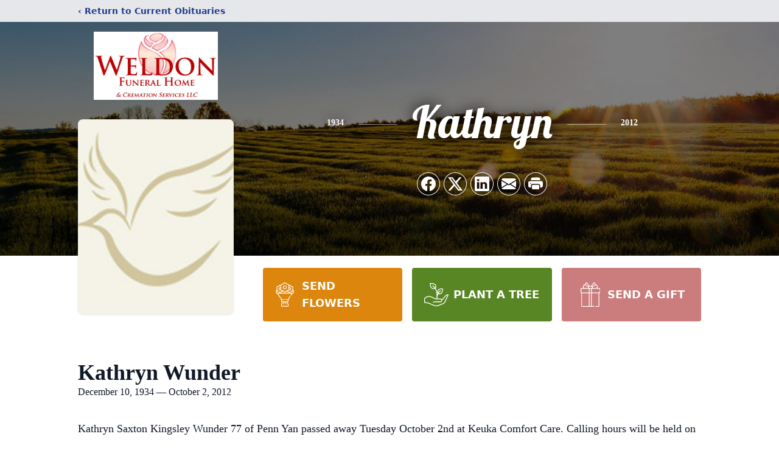

--- FILE ---
content_type: text/html; charset=utf-8
request_url: https://www.google.com/recaptcha/enterprise/anchor?ar=1&k=6Le0PnojAAAAANwbNK19QheRt5vWCGUKi3VJ47D1&co=aHR0cHM6Ly93d3cud2VsZG9uZnVuZXJhbGhvbWUuY29tOjQ0Mw..&hl=en&type=image&v=PoyoqOPhxBO7pBk68S4YbpHZ&theme=light&size=invisible&badge=bottomright&anchor-ms=20000&execute-ms=30000&cb=7cyvdv757ab1
body_size: 48667
content:
<!DOCTYPE HTML><html dir="ltr" lang="en"><head><meta http-equiv="Content-Type" content="text/html; charset=UTF-8">
<meta http-equiv="X-UA-Compatible" content="IE=edge">
<title>reCAPTCHA</title>
<style type="text/css">
/* cyrillic-ext */
@font-face {
  font-family: 'Roboto';
  font-style: normal;
  font-weight: 400;
  font-stretch: 100%;
  src: url(//fonts.gstatic.com/s/roboto/v48/KFO7CnqEu92Fr1ME7kSn66aGLdTylUAMa3GUBHMdazTgWw.woff2) format('woff2');
  unicode-range: U+0460-052F, U+1C80-1C8A, U+20B4, U+2DE0-2DFF, U+A640-A69F, U+FE2E-FE2F;
}
/* cyrillic */
@font-face {
  font-family: 'Roboto';
  font-style: normal;
  font-weight: 400;
  font-stretch: 100%;
  src: url(//fonts.gstatic.com/s/roboto/v48/KFO7CnqEu92Fr1ME7kSn66aGLdTylUAMa3iUBHMdazTgWw.woff2) format('woff2');
  unicode-range: U+0301, U+0400-045F, U+0490-0491, U+04B0-04B1, U+2116;
}
/* greek-ext */
@font-face {
  font-family: 'Roboto';
  font-style: normal;
  font-weight: 400;
  font-stretch: 100%;
  src: url(//fonts.gstatic.com/s/roboto/v48/KFO7CnqEu92Fr1ME7kSn66aGLdTylUAMa3CUBHMdazTgWw.woff2) format('woff2');
  unicode-range: U+1F00-1FFF;
}
/* greek */
@font-face {
  font-family: 'Roboto';
  font-style: normal;
  font-weight: 400;
  font-stretch: 100%;
  src: url(//fonts.gstatic.com/s/roboto/v48/KFO7CnqEu92Fr1ME7kSn66aGLdTylUAMa3-UBHMdazTgWw.woff2) format('woff2');
  unicode-range: U+0370-0377, U+037A-037F, U+0384-038A, U+038C, U+038E-03A1, U+03A3-03FF;
}
/* math */
@font-face {
  font-family: 'Roboto';
  font-style: normal;
  font-weight: 400;
  font-stretch: 100%;
  src: url(//fonts.gstatic.com/s/roboto/v48/KFO7CnqEu92Fr1ME7kSn66aGLdTylUAMawCUBHMdazTgWw.woff2) format('woff2');
  unicode-range: U+0302-0303, U+0305, U+0307-0308, U+0310, U+0312, U+0315, U+031A, U+0326-0327, U+032C, U+032F-0330, U+0332-0333, U+0338, U+033A, U+0346, U+034D, U+0391-03A1, U+03A3-03A9, U+03B1-03C9, U+03D1, U+03D5-03D6, U+03F0-03F1, U+03F4-03F5, U+2016-2017, U+2034-2038, U+203C, U+2040, U+2043, U+2047, U+2050, U+2057, U+205F, U+2070-2071, U+2074-208E, U+2090-209C, U+20D0-20DC, U+20E1, U+20E5-20EF, U+2100-2112, U+2114-2115, U+2117-2121, U+2123-214F, U+2190, U+2192, U+2194-21AE, U+21B0-21E5, U+21F1-21F2, U+21F4-2211, U+2213-2214, U+2216-22FF, U+2308-230B, U+2310, U+2319, U+231C-2321, U+2336-237A, U+237C, U+2395, U+239B-23B7, U+23D0, U+23DC-23E1, U+2474-2475, U+25AF, U+25B3, U+25B7, U+25BD, U+25C1, U+25CA, U+25CC, U+25FB, U+266D-266F, U+27C0-27FF, U+2900-2AFF, U+2B0E-2B11, U+2B30-2B4C, U+2BFE, U+3030, U+FF5B, U+FF5D, U+1D400-1D7FF, U+1EE00-1EEFF;
}
/* symbols */
@font-face {
  font-family: 'Roboto';
  font-style: normal;
  font-weight: 400;
  font-stretch: 100%;
  src: url(//fonts.gstatic.com/s/roboto/v48/KFO7CnqEu92Fr1ME7kSn66aGLdTylUAMaxKUBHMdazTgWw.woff2) format('woff2');
  unicode-range: U+0001-000C, U+000E-001F, U+007F-009F, U+20DD-20E0, U+20E2-20E4, U+2150-218F, U+2190, U+2192, U+2194-2199, U+21AF, U+21E6-21F0, U+21F3, U+2218-2219, U+2299, U+22C4-22C6, U+2300-243F, U+2440-244A, U+2460-24FF, U+25A0-27BF, U+2800-28FF, U+2921-2922, U+2981, U+29BF, U+29EB, U+2B00-2BFF, U+4DC0-4DFF, U+FFF9-FFFB, U+10140-1018E, U+10190-1019C, U+101A0, U+101D0-101FD, U+102E0-102FB, U+10E60-10E7E, U+1D2C0-1D2D3, U+1D2E0-1D37F, U+1F000-1F0FF, U+1F100-1F1AD, U+1F1E6-1F1FF, U+1F30D-1F30F, U+1F315, U+1F31C, U+1F31E, U+1F320-1F32C, U+1F336, U+1F378, U+1F37D, U+1F382, U+1F393-1F39F, U+1F3A7-1F3A8, U+1F3AC-1F3AF, U+1F3C2, U+1F3C4-1F3C6, U+1F3CA-1F3CE, U+1F3D4-1F3E0, U+1F3ED, U+1F3F1-1F3F3, U+1F3F5-1F3F7, U+1F408, U+1F415, U+1F41F, U+1F426, U+1F43F, U+1F441-1F442, U+1F444, U+1F446-1F449, U+1F44C-1F44E, U+1F453, U+1F46A, U+1F47D, U+1F4A3, U+1F4B0, U+1F4B3, U+1F4B9, U+1F4BB, U+1F4BF, U+1F4C8-1F4CB, U+1F4D6, U+1F4DA, U+1F4DF, U+1F4E3-1F4E6, U+1F4EA-1F4ED, U+1F4F7, U+1F4F9-1F4FB, U+1F4FD-1F4FE, U+1F503, U+1F507-1F50B, U+1F50D, U+1F512-1F513, U+1F53E-1F54A, U+1F54F-1F5FA, U+1F610, U+1F650-1F67F, U+1F687, U+1F68D, U+1F691, U+1F694, U+1F698, U+1F6AD, U+1F6B2, U+1F6B9-1F6BA, U+1F6BC, U+1F6C6-1F6CF, U+1F6D3-1F6D7, U+1F6E0-1F6EA, U+1F6F0-1F6F3, U+1F6F7-1F6FC, U+1F700-1F7FF, U+1F800-1F80B, U+1F810-1F847, U+1F850-1F859, U+1F860-1F887, U+1F890-1F8AD, U+1F8B0-1F8BB, U+1F8C0-1F8C1, U+1F900-1F90B, U+1F93B, U+1F946, U+1F984, U+1F996, U+1F9E9, U+1FA00-1FA6F, U+1FA70-1FA7C, U+1FA80-1FA89, U+1FA8F-1FAC6, U+1FACE-1FADC, U+1FADF-1FAE9, U+1FAF0-1FAF8, U+1FB00-1FBFF;
}
/* vietnamese */
@font-face {
  font-family: 'Roboto';
  font-style: normal;
  font-weight: 400;
  font-stretch: 100%;
  src: url(//fonts.gstatic.com/s/roboto/v48/KFO7CnqEu92Fr1ME7kSn66aGLdTylUAMa3OUBHMdazTgWw.woff2) format('woff2');
  unicode-range: U+0102-0103, U+0110-0111, U+0128-0129, U+0168-0169, U+01A0-01A1, U+01AF-01B0, U+0300-0301, U+0303-0304, U+0308-0309, U+0323, U+0329, U+1EA0-1EF9, U+20AB;
}
/* latin-ext */
@font-face {
  font-family: 'Roboto';
  font-style: normal;
  font-weight: 400;
  font-stretch: 100%;
  src: url(//fonts.gstatic.com/s/roboto/v48/KFO7CnqEu92Fr1ME7kSn66aGLdTylUAMa3KUBHMdazTgWw.woff2) format('woff2');
  unicode-range: U+0100-02BA, U+02BD-02C5, U+02C7-02CC, U+02CE-02D7, U+02DD-02FF, U+0304, U+0308, U+0329, U+1D00-1DBF, U+1E00-1E9F, U+1EF2-1EFF, U+2020, U+20A0-20AB, U+20AD-20C0, U+2113, U+2C60-2C7F, U+A720-A7FF;
}
/* latin */
@font-face {
  font-family: 'Roboto';
  font-style: normal;
  font-weight: 400;
  font-stretch: 100%;
  src: url(//fonts.gstatic.com/s/roboto/v48/KFO7CnqEu92Fr1ME7kSn66aGLdTylUAMa3yUBHMdazQ.woff2) format('woff2');
  unicode-range: U+0000-00FF, U+0131, U+0152-0153, U+02BB-02BC, U+02C6, U+02DA, U+02DC, U+0304, U+0308, U+0329, U+2000-206F, U+20AC, U+2122, U+2191, U+2193, U+2212, U+2215, U+FEFF, U+FFFD;
}
/* cyrillic-ext */
@font-face {
  font-family: 'Roboto';
  font-style: normal;
  font-weight: 500;
  font-stretch: 100%;
  src: url(//fonts.gstatic.com/s/roboto/v48/KFO7CnqEu92Fr1ME7kSn66aGLdTylUAMa3GUBHMdazTgWw.woff2) format('woff2');
  unicode-range: U+0460-052F, U+1C80-1C8A, U+20B4, U+2DE0-2DFF, U+A640-A69F, U+FE2E-FE2F;
}
/* cyrillic */
@font-face {
  font-family: 'Roboto';
  font-style: normal;
  font-weight: 500;
  font-stretch: 100%;
  src: url(//fonts.gstatic.com/s/roboto/v48/KFO7CnqEu92Fr1ME7kSn66aGLdTylUAMa3iUBHMdazTgWw.woff2) format('woff2');
  unicode-range: U+0301, U+0400-045F, U+0490-0491, U+04B0-04B1, U+2116;
}
/* greek-ext */
@font-face {
  font-family: 'Roboto';
  font-style: normal;
  font-weight: 500;
  font-stretch: 100%;
  src: url(//fonts.gstatic.com/s/roboto/v48/KFO7CnqEu92Fr1ME7kSn66aGLdTylUAMa3CUBHMdazTgWw.woff2) format('woff2');
  unicode-range: U+1F00-1FFF;
}
/* greek */
@font-face {
  font-family: 'Roboto';
  font-style: normal;
  font-weight: 500;
  font-stretch: 100%;
  src: url(//fonts.gstatic.com/s/roboto/v48/KFO7CnqEu92Fr1ME7kSn66aGLdTylUAMa3-UBHMdazTgWw.woff2) format('woff2');
  unicode-range: U+0370-0377, U+037A-037F, U+0384-038A, U+038C, U+038E-03A1, U+03A3-03FF;
}
/* math */
@font-face {
  font-family: 'Roboto';
  font-style: normal;
  font-weight: 500;
  font-stretch: 100%;
  src: url(//fonts.gstatic.com/s/roboto/v48/KFO7CnqEu92Fr1ME7kSn66aGLdTylUAMawCUBHMdazTgWw.woff2) format('woff2');
  unicode-range: U+0302-0303, U+0305, U+0307-0308, U+0310, U+0312, U+0315, U+031A, U+0326-0327, U+032C, U+032F-0330, U+0332-0333, U+0338, U+033A, U+0346, U+034D, U+0391-03A1, U+03A3-03A9, U+03B1-03C9, U+03D1, U+03D5-03D6, U+03F0-03F1, U+03F4-03F5, U+2016-2017, U+2034-2038, U+203C, U+2040, U+2043, U+2047, U+2050, U+2057, U+205F, U+2070-2071, U+2074-208E, U+2090-209C, U+20D0-20DC, U+20E1, U+20E5-20EF, U+2100-2112, U+2114-2115, U+2117-2121, U+2123-214F, U+2190, U+2192, U+2194-21AE, U+21B0-21E5, U+21F1-21F2, U+21F4-2211, U+2213-2214, U+2216-22FF, U+2308-230B, U+2310, U+2319, U+231C-2321, U+2336-237A, U+237C, U+2395, U+239B-23B7, U+23D0, U+23DC-23E1, U+2474-2475, U+25AF, U+25B3, U+25B7, U+25BD, U+25C1, U+25CA, U+25CC, U+25FB, U+266D-266F, U+27C0-27FF, U+2900-2AFF, U+2B0E-2B11, U+2B30-2B4C, U+2BFE, U+3030, U+FF5B, U+FF5D, U+1D400-1D7FF, U+1EE00-1EEFF;
}
/* symbols */
@font-face {
  font-family: 'Roboto';
  font-style: normal;
  font-weight: 500;
  font-stretch: 100%;
  src: url(//fonts.gstatic.com/s/roboto/v48/KFO7CnqEu92Fr1ME7kSn66aGLdTylUAMaxKUBHMdazTgWw.woff2) format('woff2');
  unicode-range: U+0001-000C, U+000E-001F, U+007F-009F, U+20DD-20E0, U+20E2-20E4, U+2150-218F, U+2190, U+2192, U+2194-2199, U+21AF, U+21E6-21F0, U+21F3, U+2218-2219, U+2299, U+22C4-22C6, U+2300-243F, U+2440-244A, U+2460-24FF, U+25A0-27BF, U+2800-28FF, U+2921-2922, U+2981, U+29BF, U+29EB, U+2B00-2BFF, U+4DC0-4DFF, U+FFF9-FFFB, U+10140-1018E, U+10190-1019C, U+101A0, U+101D0-101FD, U+102E0-102FB, U+10E60-10E7E, U+1D2C0-1D2D3, U+1D2E0-1D37F, U+1F000-1F0FF, U+1F100-1F1AD, U+1F1E6-1F1FF, U+1F30D-1F30F, U+1F315, U+1F31C, U+1F31E, U+1F320-1F32C, U+1F336, U+1F378, U+1F37D, U+1F382, U+1F393-1F39F, U+1F3A7-1F3A8, U+1F3AC-1F3AF, U+1F3C2, U+1F3C4-1F3C6, U+1F3CA-1F3CE, U+1F3D4-1F3E0, U+1F3ED, U+1F3F1-1F3F3, U+1F3F5-1F3F7, U+1F408, U+1F415, U+1F41F, U+1F426, U+1F43F, U+1F441-1F442, U+1F444, U+1F446-1F449, U+1F44C-1F44E, U+1F453, U+1F46A, U+1F47D, U+1F4A3, U+1F4B0, U+1F4B3, U+1F4B9, U+1F4BB, U+1F4BF, U+1F4C8-1F4CB, U+1F4D6, U+1F4DA, U+1F4DF, U+1F4E3-1F4E6, U+1F4EA-1F4ED, U+1F4F7, U+1F4F9-1F4FB, U+1F4FD-1F4FE, U+1F503, U+1F507-1F50B, U+1F50D, U+1F512-1F513, U+1F53E-1F54A, U+1F54F-1F5FA, U+1F610, U+1F650-1F67F, U+1F687, U+1F68D, U+1F691, U+1F694, U+1F698, U+1F6AD, U+1F6B2, U+1F6B9-1F6BA, U+1F6BC, U+1F6C6-1F6CF, U+1F6D3-1F6D7, U+1F6E0-1F6EA, U+1F6F0-1F6F3, U+1F6F7-1F6FC, U+1F700-1F7FF, U+1F800-1F80B, U+1F810-1F847, U+1F850-1F859, U+1F860-1F887, U+1F890-1F8AD, U+1F8B0-1F8BB, U+1F8C0-1F8C1, U+1F900-1F90B, U+1F93B, U+1F946, U+1F984, U+1F996, U+1F9E9, U+1FA00-1FA6F, U+1FA70-1FA7C, U+1FA80-1FA89, U+1FA8F-1FAC6, U+1FACE-1FADC, U+1FADF-1FAE9, U+1FAF0-1FAF8, U+1FB00-1FBFF;
}
/* vietnamese */
@font-face {
  font-family: 'Roboto';
  font-style: normal;
  font-weight: 500;
  font-stretch: 100%;
  src: url(//fonts.gstatic.com/s/roboto/v48/KFO7CnqEu92Fr1ME7kSn66aGLdTylUAMa3OUBHMdazTgWw.woff2) format('woff2');
  unicode-range: U+0102-0103, U+0110-0111, U+0128-0129, U+0168-0169, U+01A0-01A1, U+01AF-01B0, U+0300-0301, U+0303-0304, U+0308-0309, U+0323, U+0329, U+1EA0-1EF9, U+20AB;
}
/* latin-ext */
@font-face {
  font-family: 'Roboto';
  font-style: normal;
  font-weight: 500;
  font-stretch: 100%;
  src: url(//fonts.gstatic.com/s/roboto/v48/KFO7CnqEu92Fr1ME7kSn66aGLdTylUAMa3KUBHMdazTgWw.woff2) format('woff2');
  unicode-range: U+0100-02BA, U+02BD-02C5, U+02C7-02CC, U+02CE-02D7, U+02DD-02FF, U+0304, U+0308, U+0329, U+1D00-1DBF, U+1E00-1E9F, U+1EF2-1EFF, U+2020, U+20A0-20AB, U+20AD-20C0, U+2113, U+2C60-2C7F, U+A720-A7FF;
}
/* latin */
@font-face {
  font-family: 'Roboto';
  font-style: normal;
  font-weight: 500;
  font-stretch: 100%;
  src: url(//fonts.gstatic.com/s/roboto/v48/KFO7CnqEu92Fr1ME7kSn66aGLdTylUAMa3yUBHMdazQ.woff2) format('woff2');
  unicode-range: U+0000-00FF, U+0131, U+0152-0153, U+02BB-02BC, U+02C6, U+02DA, U+02DC, U+0304, U+0308, U+0329, U+2000-206F, U+20AC, U+2122, U+2191, U+2193, U+2212, U+2215, U+FEFF, U+FFFD;
}
/* cyrillic-ext */
@font-face {
  font-family: 'Roboto';
  font-style: normal;
  font-weight: 900;
  font-stretch: 100%;
  src: url(//fonts.gstatic.com/s/roboto/v48/KFO7CnqEu92Fr1ME7kSn66aGLdTylUAMa3GUBHMdazTgWw.woff2) format('woff2');
  unicode-range: U+0460-052F, U+1C80-1C8A, U+20B4, U+2DE0-2DFF, U+A640-A69F, U+FE2E-FE2F;
}
/* cyrillic */
@font-face {
  font-family: 'Roboto';
  font-style: normal;
  font-weight: 900;
  font-stretch: 100%;
  src: url(//fonts.gstatic.com/s/roboto/v48/KFO7CnqEu92Fr1ME7kSn66aGLdTylUAMa3iUBHMdazTgWw.woff2) format('woff2');
  unicode-range: U+0301, U+0400-045F, U+0490-0491, U+04B0-04B1, U+2116;
}
/* greek-ext */
@font-face {
  font-family: 'Roboto';
  font-style: normal;
  font-weight: 900;
  font-stretch: 100%;
  src: url(//fonts.gstatic.com/s/roboto/v48/KFO7CnqEu92Fr1ME7kSn66aGLdTylUAMa3CUBHMdazTgWw.woff2) format('woff2');
  unicode-range: U+1F00-1FFF;
}
/* greek */
@font-face {
  font-family: 'Roboto';
  font-style: normal;
  font-weight: 900;
  font-stretch: 100%;
  src: url(//fonts.gstatic.com/s/roboto/v48/KFO7CnqEu92Fr1ME7kSn66aGLdTylUAMa3-UBHMdazTgWw.woff2) format('woff2');
  unicode-range: U+0370-0377, U+037A-037F, U+0384-038A, U+038C, U+038E-03A1, U+03A3-03FF;
}
/* math */
@font-face {
  font-family: 'Roboto';
  font-style: normal;
  font-weight: 900;
  font-stretch: 100%;
  src: url(//fonts.gstatic.com/s/roboto/v48/KFO7CnqEu92Fr1ME7kSn66aGLdTylUAMawCUBHMdazTgWw.woff2) format('woff2');
  unicode-range: U+0302-0303, U+0305, U+0307-0308, U+0310, U+0312, U+0315, U+031A, U+0326-0327, U+032C, U+032F-0330, U+0332-0333, U+0338, U+033A, U+0346, U+034D, U+0391-03A1, U+03A3-03A9, U+03B1-03C9, U+03D1, U+03D5-03D6, U+03F0-03F1, U+03F4-03F5, U+2016-2017, U+2034-2038, U+203C, U+2040, U+2043, U+2047, U+2050, U+2057, U+205F, U+2070-2071, U+2074-208E, U+2090-209C, U+20D0-20DC, U+20E1, U+20E5-20EF, U+2100-2112, U+2114-2115, U+2117-2121, U+2123-214F, U+2190, U+2192, U+2194-21AE, U+21B0-21E5, U+21F1-21F2, U+21F4-2211, U+2213-2214, U+2216-22FF, U+2308-230B, U+2310, U+2319, U+231C-2321, U+2336-237A, U+237C, U+2395, U+239B-23B7, U+23D0, U+23DC-23E1, U+2474-2475, U+25AF, U+25B3, U+25B7, U+25BD, U+25C1, U+25CA, U+25CC, U+25FB, U+266D-266F, U+27C0-27FF, U+2900-2AFF, U+2B0E-2B11, U+2B30-2B4C, U+2BFE, U+3030, U+FF5B, U+FF5D, U+1D400-1D7FF, U+1EE00-1EEFF;
}
/* symbols */
@font-face {
  font-family: 'Roboto';
  font-style: normal;
  font-weight: 900;
  font-stretch: 100%;
  src: url(//fonts.gstatic.com/s/roboto/v48/KFO7CnqEu92Fr1ME7kSn66aGLdTylUAMaxKUBHMdazTgWw.woff2) format('woff2');
  unicode-range: U+0001-000C, U+000E-001F, U+007F-009F, U+20DD-20E0, U+20E2-20E4, U+2150-218F, U+2190, U+2192, U+2194-2199, U+21AF, U+21E6-21F0, U+21F3, U+2218-2219, U+2299, U+22C4-22C6, U+2300-243F, U+2440-244A, U+2460-24FF, U+25A0-27BF, U+2800-28FF, U+2921-2922, U+2981, U+29BF, U+29EB, U+2B00-2BFF, U+4DC0-4DFF, U+FFF9-FFFB, U+10140-1018E, U+10190-1019C, U+101A0, U+101D0-101FD, U+102E0-102FB, U+10E60-10E7E, U+1D2C0-1D2D3, U+1D2E0-1D37F, U+1F000-1F0FF, U+1F100-1F1AD, U+1F1E6-1F1FF, U+1F30D-1F30F, U+1F315, U+1F31C, U+1F31E, U+1F320-1F32C, U+1F336, U+1F378, U+1F37D, U+1F382, U+1F393-1F39F, U+1F3A7-1F3A8, U+1F3AC-1F3AF, U+1F3C2, U+1F3C4-1F3C6, U+1F3CA-1F3CE, U+1F3D4-1F3E0, U+1F3ED, U+1F3F1-1F3F3, U+1F3F5-1F3F7, U+1F408, U+1F415, U+1F41F, U+1F426, U+1F43F, U+1F441-1F442, U+1F444, U+1F446-1F449, U+1F44C-1F44E, U+1F453, U+1F46A, U+1F47D, U+1F4A3, U+1F4B0, U+1F4B3, U+1F4B9, U+1F4BB, U+1F4BF, U+1F4C8-1F4CB, U+1F4D6, U+1F4DA, U+1F4DF, U+1F4E3-1F4E6, U+1F4EA-1F4ED, U+1F4F7, U+1F4F9-1F4FB, U+1F4FD-1F4FE, U+1F503, U+1F507-1F50B, U+1F50D, U+1F512-1F513, U+1F53E-1F54A, U+1F54F-1F5FA, U+1F610, U+1F650-1F67F, U+1F687, U+1F68D, U+1F691, U+1F694, U+1F698, U+1F6AD, U+1F6B2, U+1F6B9-1F6BA, U+1F6BC, U+1F6C6-1F6CF, U+1F6D3-1F6D7, U+1F6E0-1F6EA, U+1F6F0-1F6F3, U+1F6F7-1F6FC, U+1F700-1F7FF, U+1F800-1F80B, U+1F810-1F847, U+1F850-1F859, U+1F860-1F887, U+1F890-1F8AD, U+1F8B0-1F8BB, U+1F8C0-1F8C1, U+1F900-1F90B, U+1F93B, U+1F946, U+1F984, U+1F996, U+1F9E9, U+1FA00-1FA6F, U+1FA70-1FA7C, U+1FA80-1FA89, U+1FA8F-1FAC6, U+1FACE-1FADC, U+1FADF-1FAE9, U+1FAF0-1FAF8, U+1FB00-1FBFF;
}
/* vietnamese */
@font-face {
  font-family: 'Roboto';
  font-style: normal;
  font-weight: 900;
  font-stretch: 100%;
  src: url(//fonts.gstatic.com/s/roboto/v48/KFO7CnqEu92Fr1ME7kSn66aGLdTylUAMa3OUBHMdazTgWw.woff2) format('woff2');
  unicode-range: U+0102-0103, U+0110-0111, U+0128-0129, U+0168-0169, U+01A0-01A1, U+01AF-01B0, U+0300-0301, U+0303-0304, U+0308-0309, U+0323, U+0329, U+1EA0-1EF9, U+20AB;
}
/* latin-ext */
@font-face {
  font-family: 'Roboto';
  font-style: normal;
  font-weight: 900;
  font-stretch: 100%;
  src: url(//fonts.gstatic.com/s/roboto/v48/KFO7CnqEu92Fr1ME7kSn66aGLdTylUAMa3KUBHMdazTgWw.woff2) format('woff2');
  unicode-range: U+0100-02BA, U+02BD-02C5, U+02C7-02CC, U+02CE-02D7, U+02DD-02FF, U+0304, U+0308, U+0329, U+1D00-1DBF, U+1E00-1E9F, U+1EF2-1EFF, U+2020, U+20A0-20AB, U+20AD-20C0, U+2113, U+2C60-2C7F, U+A720-A7FF;
}
/* latin */
@font-face {
  font-family: 'Roboto';
  font-style: normal;
  font-weight: 900;
  font-stretch: 100%;
  src: url(//fonts.gstatic.com/s/roboto/v48/KFO7CnqEu92Fr1ME7kSn66aGLdTylUAMa3yUBHMdazQ.woff2) format('woff2');
  unicode-range: U+0000-00FF, U+0131, U+0152-0153, U+02BB-02BC, U+02C6, U+02DA, U+02DC, U+0304, U+0308, U+0329, U+2000-206F, U+20AC, U+2122, U+2191, U+2193, U+2212, U+2215, U+FEFF, U+FFFD;
}

</style>
<link rel="stylesheet" type="text/css" href="https://www.gstatic.com/recaptcha/releases/PoyoqOPhxBO7pBk68S4YbpHZ/styles__ltr.css">
<script nonce="HZuQCXcAtIojlE7o0auFHA" type="text/javascript">window['__recaptcha_api'] = 'https://www.google.com/recaptcha/enterprise/';</script>
<script type="text/javascript" src="https://www.gstatic.com/recaptcha/releases/PoyoqOPhxBO7pBk68S4YbpHZ/recaptcha__en.js" nonce="HZuQCXcAtIojlE7o0auFHA">
      
    </script></head>
<body><div id="rc-anchor-alert" class="rc-anchor-alert"></div>
<input type="hidden" id="recaptcha-token" value="[base64]">
<script type="text/javascript" nonce="HZuQCXcAtIojlE7o0auFHA">
      recaptcha.anchor.Main.init("[\x22ainput\x22,[\x22bgdata\x22,\x22\x22,\[base64]/[base64]/MjU1Ong/[base64]/[base64]/[base64]/[base64]/[base64]/[base64]/[base64]/[base64]/[base64]/[base64]/[base64]/[base64]/[base64]/[base64]/[base64]\\u003d\x22,\[base64]\x22,\x22w4/ChhXDuFIXMsO/wqpfVsO/w6PDtMKpwqteEX0DwqnCvsOWbi1MVjHCsj4fY8O9W8KcKVdTw7rDszvDg8K4fcOUcMKnNcO1YMKMJ8OWwodJwpxoIADDgCMzKGnDrivDvgE+wrUuAR59RTUhJRfCvsKzUMOPCsKXw5zDoS/CgQzDrMOKwozDh2xEw7PCkcO7w4QNDsKeZsOcwo/CoDzCoQ7DhD8udMK1YG/DnQ5/EcKyw6kSw5ZIecK6WiIgw5rCljt1bwknw4PDhsKRNS/ChsO1wobDi8OMw7cnG1ZQwqjCvMKyw7lkP8KDw4DDk8KEJ8KWw7LCocK2wqLCiFU+AMKGwoZRw7VqIsKrwrzCmcKWPxHCs8OXXC/CkMKzDAzCr8KgwqXCnGbDpBXCpsOZwp1Kw5/Cp8OqJ1jDkSrCv03DgsOpwq3DoBfDsmMFw6AkLMOOZcOiw6jDghHDuBDDmijDih98PEUDwpIYwpvClSEgXsOnFsOJw5VDTCUSwr4XTGbDiwrDu8OJw6rDsMKTwrQEwrZew4pfS8OXwrYnwqLDiMKdw5I0w4/CpcKXVMO5b8OtMMO6KjkowpgHw7VaPcOBwosvZhvDjMKYLsKOaQLCr8O8wpzDqiDCrcK4w545woo0wqYow4bCswsBPsKpS21iDsKYw6xqERMvwoPCix3CoyVBw7PDsFfDvXLCqFNVw4URwrzDs1Z/[base64]/Ch8K3P1g+wonCp8KCAsKgd8KqwozCiMOaw4pRSWswfcOyRRtWBUQjw6nCoMKreHFDVnNBG8K9wpx9w4N8w5YVwpw/w6PCvVAqBcOsw7QdVMOMwq/DmAI+w4XDl3jCi8Kmd0rCicO6VTgUw65uw51aw4paV8KPf8OnK1XClcO5H8KbdTIVV8OBwrY5w6JxL8OsWlApwpXCnlYyCcKJPEvDmkbDoMKdw7nCm1NdbMKnNcK9KC3DvcOSPSrClcObX2HCn8KNSVnDmMKcKw3ClhfDlzjCjQvDnX/DrCEhwoDCiMO/RcK3w4AjwoRQwojCvMKBHGtJIQlZwoPDhMK4w4YcwobCmXLCgBEVKFrCisKhTgDDt8KwLFzDu8KQQUvDkQrDtMOWBRzChxnDpMKBwodufMOmBk9pw4FnwovCjcKVw7Z2CyYMw6HDrsKmDMKSwr/[base64]/Dt8OtwpzDiBAAesOQw4HCsMKiw78ow69bwrxZwp/DpsOmYcOPJMOEw74OwpoaOcKTMEAiw7TCmDsTw7LCiyM/wofDtlDDj18uwq3Ct8KkwrIKIGnCqsKVwrgNEMOHQsKLw44BPcOpPE46QHDDp8ONRsOeIMO/BANFDcOAHcKaXmg6NmnDhMOLw5kxTMO2HXJNJDEow6LCpcO+CljDuC3CrSjDnznCn8KWwocuNsOcwrHCiGXCu8OHFFTDi1AAYVR+TsKCSMKxWn7Diydew7ksDTPCtMK5w6vDkMK/AwlewofDukNUEHPCpsKlwqvCiMOKw5/CmMKUw7/DgMOzwq1wb0nClcOKMV0MEcOnw6guw5/DhcObw5LCu0bDrsKqw6jCo8OcwogLf8OTLX/CjMKiQsO3HsO6w6LDuElNwpdPw4AhTsKSVDPDh8Kwwr/CtXHDi8KOwonDmsOYEgsjw6vDocKMwqrDiDxAw654LsKQw6ANf8KIwoxOw6VRWXkCZV3DkCMEYnFkw5hNwr/DkMKvwo3DtStBwrlewpYrEGkswrTDtsO/[base64]/CgybDjSkiwo/DngIvLigMQnrDlmAlEMOkWx/DsMOUwpJMfANHwp8nwpw4JlXClsKncj9oDnVbwqnCtsOvVATCkGXDtkc4UsKMfMKqwp10wo7CpsOaw4TDhsKHwpgTRMKsw6pGEsKywrLCjELCpsKNwrvCgFQRw4/Ci1TCnxLCr8OqfB/[base64]/dHXCmMO5wrzDlcO4JQTCplrDt0caw4vCjsKdw7zCvcOiwrtqYVvCtcKawoguP8OEw47ClFPDncOdwpzDt2RbZcO1wrcZIcKlwoDCsF1rOA7DpVQcw5fDmMKww5oQBynCriAlw7/Cm11aBFjCpDphFsO/w7pWD8OHMAhzw6XDqcKjw5fDq8K7w4rDgX3CisO/[base64]/ClEMSw7M9w4HDpMOOEGjDr8OhcEDDnsO2wr3CrsK+w5PCssKcYcKUKV/DisKqDsK4wr4ZRgDDtcOhwrsmdMKVwonDgFwrasOuZsKQwr/Cq8KzOyHCtcKSMsO6w6nClCjCkwbCoMKUQ106wqnDl8KMYAElwpxgwok+TcOhwqhgb8Ktw4bDrmjCjw4MQsKfwr7DvXxSw7HCswldw6Fzw6ksw5ArEVzDsUrDhHTCgcOIfsKrEsK8w5jCpsKWwr40wrrDqMK7FMORw6Nfw4NxVBQUBDQpwoLCj8KsIR/[base64]/NsO2wrrDgsK7MgzCp8O+JcO0woofKzUJPsOzwoh7AcOewo3CuAjDq8KTWRbDslPDpMKeIcKAw7/DvsKCw6sdw5Upw4YGw7YzwpPDoEdow6zCmcOdf1YMw50Lw587w70Vw5BeNsKKwpzDoj1gIsKeBcO0w7/DjsORFwbCpXfCqcO4H8KdVmjCoMOtwrrDs8OET1rDpkJQwpBvw5bClHFXwpAVez7CiMKjCsOHwqzCsRYVwoQIIwLCqCbDpAwCJMO1CAXDjhvDrlTDm8KPRcK9V2DDsMONLwgjWMKrc2rChMKHZMOkQMKkwoVMbiXDoMOTB8OqO8KwwqjDq8KiwrzDrmHCuwMcBMOBSE/DmsK4woEkworCrcKewpTDqA4kwpsFwqjClRnDgyEJRAxsDMKNw57DucOSWsKWdMOrF8OIQg0ERidpHMKqwqpqWnnDlsKhwqLDp1Ykw7LCjGZFKMK+aRfDk8K4w63DtMOgWyNcEMKDbyLDqj0lw7/DgsK+K8Ovwo/DqS/CsE/CvDbDiF3CvcOGw7LCpsKrw4oQw73DkUvDmsOlOyJTwqAGw5TDusK3wqXCn8KGw5ZVw4bCqcO8GkzDozzDiHkpTMORRMOBCjxBMAvDjUw4w7sqwprDuVc/wpw/w458ODjDmMKUwq/DhMOlZsOkNsO0fkDDoEnCg3/CrsKTD3HCnMKcFwAMwobClUbCvsKHwrjDrhbCoix+wqxzbMOqf1AjwqosICjCqMO+w6F/w7AUfxfDm3NKwr8OwpDDiWvDnsKqwoUODTzCtDPDuMKuU8Kpw5hrwrorOcOtwqbCnEzDlUHDisO4asKdUVrCgUQuJMOQZFMgw4rDqcO3cCDCrsKywoZDHx/Dq8Ksw5bDvcOWw7x1DVDCnCnCh8K0PT1uCsOcAcKJw43CqMKuOFojwoQkw63Ch8OORsKrUsK6w7IjWB3Du18VaMOew5RXw6DCr8O3Z8KQwp3DhnhqdGLDvMKjw7nCijzDmcOfesOHKsKEXDbDsMO0wqXDkcONw4PDmMKmKy7DkjFlwrstU8KlAMOIYSnCrSguVCYqwo/DikIMe0RndcKtAMKgwoc3woRcUcKtIQDDrH3DsMKRZVHDmg5LMsKpwrXDvH7DmMKLw4RjBz/Dk8OowpfDtmMmw77DrWfDuMOmwpbCmD7DgFjDssOaw4hvK8OKHsK7w445QBTCvXg3LsOQwpsjwrvDp0TDjV/Dj8OhwobDi2bCgsKJw6bDicKjY3YQC8KuwrLCl8O2TWzDsnPCt8KLeybCu8O7dsOGwqTDsFHDuMOYw4rCtyBQw4obw7vCpMOqwp3Ci2URVGnDlUTDh8KUJcKUEiBvFgg8UcKIwqlWw6bCl1FVwpQIw4Vrb0FZw7pzAB3CkT/DggJvw6oIwrrCh8O4fcK1BVwqwpXCsMOLQRF7wr1Tw4d3emTDrsOVw4M2ZcOSwq/DtRF8GcOEwpLDu2d0wqZaVsOYeHDDkXnCv8Osw4t4w6LCosKiwq7CmsKya1LDtsK7wp4sG8Ogw6DDsnoLwr0YNjs5wo5wwq/DnsKxRAQlw5ZCw53Dr8K2RsKIw75Ww60EXsKdw786w4PDlSZdIStdwp0lw7nDt8K5wq/CuF1dwoNMw6nDgGDDi8Ocwp82dsOqHRDChE0sanvDmsOmecKnw7JvRHDCqgMXCcOkw7DCvsKNwq/CqcKYwqjCocO9NDHCs8K9fcO4wobCiBgFIcOvw5jCkcKLwpbCp0nCp8OJDWx+Z8OGUcKCdztKXMOqJybCncK6UQJZw6lcenF1wpLCosOZw7HCscOySTUcwpkLwqxgw7jCmRZyw4M6wrvDucO3AMKQworCqEPCl8K2YkMJfcK6w6DChngDQiHDnXfDtCRNwo/DrMKfY03DvxgoL8OnwqPDvG3DgsOcwpocw79kNUgMNH12w7bChcKRw7ZjJ2fDhz3Ds8O1w4vDvy3Cq8OTJzHCksK8EcOaW8K8wp/CqRHCmsOJw4HCqB/DjsORw4DCqcOgw7VPw64UZcO9UgrCj8KGwofCskPCpMOLw4/CrSc6EMOew6/DnyvCmH/CrMKYSUfDqzDDi8OSZl3CqEMWccKHwo3CgSwUcAHCg8Kaw75SelkvwpjDtxXDkGRTBFk5wpTCploNWEYeAhbCugNtwobDqA/CvRDDocOjwoDDpndhwo5gU8Ksw4XDrcKew5DDuEk0wqpYw7vDgMOBOkg4w5fDq8O8wpvDhATCqsO2fBJiw7ogfw9Kw6/[base64]/Ci8K3wqLDpRgJwpTCjsOewqhrCsK9wqtGw5DDtkvCoMK8wo/[base64]/BsO6CcKaacKmw6QYIggRY8KHVcO2wpjCp2FPYljCqMOFNjhjQcKzVcOGCFl1JcOZwr9JwrUVI2vCtTYkwqjDg2l1cAMaw6/DhMO9w45XVUnCucKnw7ZiDRN5w6dVw5NPGMOMYgLCssKKwpzCrwR8O8OQwpV7wr4RZ8OMJ8Oiwp51TjoZBMOjwq/[base64]/CvjEzNk/ChMOXwrknw6nChDDDmsOtw7jCvMKLPkQ+wqJBwq4gEcK9QMKaw7/DvcO6wrvCvsKLw64oah/Chz1wd15mw7pSHsK3w4MJwoZSwo3Dn8KQTMOMWyrCkETCmUrCvsKtOloYw6/[base64]/DnC1LRcKxRcKlwrTDj3slBg3DkcKtwoXDrMKCwqYSCyjDhyfCgXpFERJiwopwOcO3w6fDm8KlwpvCkMOuw4PCrcO/G8KDw60yAsO5Iws6a17Ch8OpwoY+wooow7cpJcOAwozDlRNowpgkIVdpwrRDwptwG8KbRMObw57Ch8Otw6xXw77CiMO/wpzDiMO1dGjDog3DsD0XUBQhHVvCm8KWZcKwesOdUcODE8OzecOeAMOfw7HDtAkBWMK/Xzg1w5XCmBrCv8KtwrLCv2HDmBQ7w5swwrfCvEsqwoDCvcO9wpXDtG/Dg1rDpj/DnGEGw6vCgmY6GcKMaTvDs8OqIsOVwqzCqTQrBsKABlnDuEbCmxFlwpJuw7rDsj3Ch1LCrF/[base64]/Cv1zCsDjCq8OwSsKww6tywq8awo0tw7vDlgbCuCopbTo6GXDCoRnCo0LDmxs3L8KUwqMsw6zCjVDDlsKkwpnDvMKcWmbCmsK1wqMewqLCscKzwpI4ZMKNQcO3wqLDo8ONwqdhw7M1JsKwwq/CrsKABsKXw59sDMKYwrtQRh7DgW3DtsKNQMOMc8KUwpDDnxkbdsKvSsOVwoE6w4Zxw6NOwoBSasOibGfCg19gw4oJHH9eJ0bClsKHwpsecMKfw6fDpMOKwpdiWCJdBcOsw7NOw4RbLycXQETCgMK7G2vDscO/[base64]/w4QRwqwracOzwrAnw6U7w5/DlDp6CcKzwrQSwoZ/w6vChm9vBGjCmcKvcnI5wo/CjMKNwqbDiXfDs8KlHFgvBk4Uwooqwr/DpDHCkyxHwqJ3CnnCj8K2NMONW8KHw6PCtMKXwpjDgRrCnl9Kw4nCn8Kcw7h8OMKebnjChMO4VlXDjTBRw4dfwrIuWCjCgHQsw47CocKcwpkZw4chwo3Ck01AbcK0wqR/wo5ew7ZjbQbCghvDrwkZwqTCtsKKw5LDuXkuw482aUHDlD3Ds8KmRMO3wqXDsDrCscOqwrBww6EYw4tZUnXCinVwI8OJw4tfeHXDgMOlwpNGw5R/C8KHasO+Nk1+w7UTw7tRw7EQw7Rjw5AjwojDu8KOH8OKYsOew4hNQ8KtRcKVwr5+woPCu8Oxw5vDo07Dq8KmbiYyKMK/w4/DmcODP8OVwpHClBMIw4oPwqluwqfDvU/DqcOWbMOqeMKddcOPK8OZDMK8w5PDsHbDp8KTw4PDp0/[base64]/w5XCmlQAwrkgMS4RwrHDmjbCiMKZw5E+wqVUPEDCi8OwTsOLUgkKOMOrw4bCiWnDqFLCscKJWsK0w6RnwpbCoSQWw5g/[base64]/DssKmwo3Ck8KLwpfCoAzCm3MhSwsLw47DtsOnS8KobFQCKsOEw61Yw77CncOJw6rDiMO+wofCjMKxLkTCnXIcwrdGw7jDgcKBRjnCmScIwoAww53DtcOkw7/Dnm4TwpDDkg0NwpwtElLDn8Oww5PCrcOZUyBnczdVwrjCjcO1I1fDkh9Pw4rCumpkwoHDrcOxImrCoRPCilvCpyTCncKIecKKw74iI8K/S8Kxw5pLYcKmwpE5FsKowrYjYxfDn8KpcsOsw5NVw4FaG8K/[base64]/CtkdvbQbDkcObw6TDuMOuw4R1bsOIXcKJwrlaCBYiX8OIw4EkwodATnIAN2kyV8O0wo4DfS5RTX7CicK7EsO+wprCiXPDpMOkGzLDtxTDk2sCd8Kyw4Qnw7jDvMOFw4ZWw4hpw4YID2gDJUkkEnHDrcOlQsOLBQh8S8Knwqg/XcKowrc8acKVBwZjwqNzIcKfwqHCn8O3ZTF3wotkw6vCmxrCjcKuw6RCFT7CtMKTwqjCrSNGDsK/wovDmmrDpcKBw50kw6FfGFPCvMK3w7DDsnjChMK9f8OaVitmwrXDrhVGYAI8woxbw5zCp8OIwpjDvcOIwpjDgk/ClcKEw5Yaw7sOw6VwPsKkw7XCv2zDpwnCtwEaXsKmN8KLeX4nw71KVMO8woh0w4RMfMOFw7Aiw79JB8O/[base64]/[base64]/CqsOBw6R4w4U/fcOUwo0YUn5ZSsO8C03DlUXCm8OowqE9wphMwrnDjk/DuCpZckYvVcO6wqfDhMKxwrpLXBhXwpFIewfDpXRCRX8UwpRaw4EDUcKYesKvdkPCksKGbMKPLMKLfXrDqVxtLzYPwqUWwoI/[base64]/w4nCusKdwpTClMK/EcOFAU9Zw67Cv8OQw4ZUwprDvWTDlsOkwobDtFzClxrDsXMGw6bCrWV7w5vCszDDmHVrwoXDkUXDpcOQfnHCjcKkwqleU8KdO2ZxMsK6w7F/w7HDpsKqw5rCpQEcf8OWw73DqcKww7tUwpQvVMK1UFHDrTTCj8KQw4rCssOnwpFTw6XCvXnCnC3ClsKmwoRkWTJNdFvCqm/[base64]/wpDCqhkPOFDCohQiSMOhan7CtGwrw5jDlsKbwpYRSW7CikE3NcKuM8Ofw5vDhE7CjAfDisOedsK5w6LCvcOdw5BRGD3DtsKAAMKRw4xHbsOpw4UhwqjCp8KEI8Kdw7VXw7UdS8KFd1LCj8Oqwo4Jw7zCu8Kpw5HDv8OdF0/DrsKBPhnClVrCtgzCpMKjw7QKRsOZUjdBMVR9E3xuw7/Cozxbw6rDik7DuMOlwqQyw5LCjVw6CyHCt2oVFmXDhh8pw7oDGC/CncO+wrXCqRB0w6hpw5zDqcKBwqTCoW/ChMOwwog5w63CjcOPbsKxADMwwp0oE8OiJsKOansdacKiwpTDtg/[base64]/w78bwr17w61lw7Row6YJwp/CjTDCtj/DnjDCn15+wrdDQMO0wr5HMCZvNAI7wpREwoYdwovCkXJMQsK6csOwf8O/w6zDvVxhFcO+wofCs8Kywo7Cu8K9w5TDpVUBwp0zPkzClcKJw45oDsOhYWs2wqAvN8KlwpnCsnVKwpbCiT/[base64]/CiiPCocOjTMKhwovCsMO0MUAmG8OMwrpFfyEJwp0hJhfCiMKhHcKUwp0YV8O7w7s3w7nDusKaw4fDq8O3wrnCk8KkclrCqQN4wqnDtDfCnFfCu8OtKMOgw5xcIMKRwotfacOHw4ZRVmECw7wSwrbCg8KMw6vDqMOXZjo0TcK0wo/DoHzCicO7GcKiwrzDq8Kiw5PCmzfDpMK+w45GIcO3J10OYsOrIkLCiVA4VMOdBMKiwr59ZcOEwoDDjjcZJFUnw7QwwpvDucOTwp/CscKSUh9UbsKDw6IDwqvDlFldUMKowrbClcOFPR9US8Oiw6p+wqXCvcKQCW7CllrCnMKUw5lrw67Dr8KDR8K/EyrDnMOmImPCucOawonCu8Khwq5cwp/Cj8K0b8KsSMKybFvDgMOcXsKrwpQ6Ul5Aw7LDsMOyOVsXNMO3w4AiwrjCj8OZAsO+w4opw7gdfW1lw5xWw7JILzQEw7QCwo/CucKkwqfCkMOFJEbDvEXDj8Okw4k6wr9dwoMfw6ITw6ZlwpfDksOiW8KgRsOGUG4NwqLDg8KDw7jCisO5wpBHw4LDmcOXQjk0GsKfJMOJN0kcwpDDtsOsK8OlUjcOw6fChzzCvDlACsOzTSdwwrbCu8Kpw5jDgXxVwpcpwpzDkkvDnH7ClsONwp/[base64]/[base64]/CuAR9w4UDI3g5woAMwqwAJQY8GMKucMOuw5rDtsOvcUzDoidPSD7DjSXDqlrCusKcbcKcUBfDgQUeXMKfw4vCmsKEw6AsCUNZwo9BSRrCuTVhwpF+wq52woTCnibDjsONw5LCiFXCpUUZw5XDqsKfJsOLKDfCo8Oaw4c1wqvCl2kPSMK9IsKzwpQ/w7MAwrl1I8KCTTROwpnCvsK8w6LCtxfCrcOmwrkqw7UNfXgmwrsbM3B9f8KbwrrDhSrCoMKrAcO2woNZwovDnwVPwojDiMKXwpRNJ8ONYMKiwr10wpDDtsKsGsKqIysAwooLwqrCnsOnFMKKwoHCm8KGwq/[base64]/Cp3XDjQTCuV4gw7Q6wq/DqsKCwrTCqMO1XMO5wqfDrsOrwq3CvEU8XkrCrMK/R8KWwqNefCVhw7dQVG/Cu8OhwqvDgcOsOwfCmCDChjPCgMOiwrNbVxHDl8KWwq9Vw5PCkHAqf8O+wrIIJEDDtyMQw6zCtcOZFsKfFcOFw4gGRsOtw77DscO8w6dpYsKZw6/DkRxte8KLwr/CmHLCosKJS19tYsOTDsOnw4l5JsKMwp4hfWA4w5MLwqQiwoXCqVjDr8KVEFshw5oBw4hcwrUfw7YGIcKUcMO9e8OHwqt9w6Qhwr/[base64]/Cugwiw6odw7fCsMOdTMKnEEc8wrzCnTg4ZlNoJAIyw6d6b8Ktw63DsyTDvHXDp146AcOZJsKDw43DlsKoHDLDgsKLGFnDv8OXSsORVn05IcOBw5PDnMKJwozDvWXCtcKLTsKrw7zDkMKmPMK/G8K1w4thHXEow4HCmkDDu8OCQlPCj1fCjmY/w6bDiTALDsOVwpLCi0nCkwhDw681wqPCr23ClxnDo3TDh8K8KsOfw6lhfsOkOXzDtsO+w7vDrmoqD8OTwqLDjyvCj0tsEsK1TlDDrsK5fAbCrRjDocKyEMK5wqE7BX7CribCvRx9w6bDqkLDvsOmwqQuERB/GQleDV0FCMO0woh6fzPDmMOSw7DDhsOVwrDDu2TDp8KiwrHDosOGw5APbnHDimoHw4XDtMOzD8Olw6HCsj/CnDknw7YnwqNAaMOLwojCm8OhazU1JSbCnQ9RwrTCosK5w7liNmbDiUoAw6pzWcK+wonCmnQVw6JxQcKSwpEFwpsiRC1WwpAALhkHIDPCk8OOw503w4/Cs11qHMO7XsKUwr9AHx/CgRguw5EDIMODwrZ/G0fDhMO/wp4zTXMGwoPCnEkVBn0cwqZrUcK9XsOJNH9AZ8OtJT7DqGvCoR8MPxFBDsOmwqHCmw1ww44eKHEywq1Zam7CiCvCo8KTWkdANcO+C8ORw54MworDo8OzfDFkwp/CiQ0vw54aecOtXioSUBMMWcKmw6bDscOZwoTDicOvwpJ0w4dEZCfCp8K/NGrDjCgew648VsKiwofCkMKJw7rDqMOxw4IOwp8ew5HDpMKnL8OmwrrDm1NCaEzCgsOMw6RCw4wmwrg1wp3CkxcwbhtvAG8JZsKgDcOaf8KlwprCl8KrU8Oaw7BowpB4w5UQFh/Cqj41fSDCrjjCncKDwqXCmF5vfsOJw7rCmcKwW8Oxw6fChhZowrrCq2UJw4xLFMKLLmDCh1VJSMO4D8KbJsK8w7UXwqMja8Ouw4/[base64]/QsKOwqHCh0liGxDCncKMw6bDijvDu8KAw4TCvBRbw6h+e8OJViBedsO1csOXw4nCmCXDpXgmL3PCucKQGWZYUWJhw4HDo8OcHsOIwpM3w48TKEp4fsKmcMKgw7DDnsOZOMKMw7U2worDvTTDh8OOw4nCo0YrwqQQw6bDjcOvCWQeRMOELMKILMOGwpl5w5kXBR/Dgk8AWMKHwoERwqbDuhjCvAzDuQHDpsOUwpXCicOTZxQXfsODw7HDi8Omw7/CosOkAknCvHLDncOfVsKCw7d/[base64]/wrAHw57DnMOgDBJ8G8OZJntka8OydXnCoSltwpvDtDQywpDCjw3CgD0aw6YSwqvDucOIw5PCmhc5bsOOQ8K2YCNZfyTDvQ/DjsKPwrnDp3dJw7TDl8K+JcKjKMOEfcK1wqzCuUzDvcOow6VXw69HwpbCriXCjiEYI8Orwr3ClcKRwpEyeMOPw7vDqsKuaUjCsiHCrH/[base64]/DiWPDnjfChg5Hw7rCi2HCvQPDhRzCkcKLw6fCm0g9d8ONwr7DhCl0w7XDtSXCrH7DrsOpWsOYalfClMKQw4nDiE/CqC0Dwp8awqDDl8KvGcKyZMO8XcO6wpt+w5lqwoUewog+w53Dk1PDnMKowqrDt8K6w5HDvsO1wpdqHTfDuFVaw5wkMcO2wpxmUcO7XBp8woZIwpcvw73CnnDDqBTCmVjCpUoLAFpNLMKoWzLCk8OBw7tQc8OlKMOtwofCi3zCpcKDXMOAw50Wwrs/ExMYw6JLwqU1MMO0asOgTUtgwqDDv8OXwpXCj8OwDMO4w4vCisOqXMOqBUPDpDHDsxnCv2zDt8OgwqXClsKPw4jClAd2PC4IYcK8w63CiFFUwpJtagjDuBvDmMO8wq3ClkbDlFnCv8Ktw7HDhMKyw47DiyEEfcONYMKNMBPDvgTDpFHDqMOHSTTCryRowqNRwoLCn8K/EltjwqU8w4nCn1HDnBHDmEnDvcOpfw3CsiseIVoBw4ZPw7DCp8O3VD5Fw54TSUsmTw40HzPCucKBwpDDt1DDsGpLME9xwqjDrjXCqwLCncKaAFjDvMKhRhvCpMOGFzIcByl2Hm1FKVnDnyBWwqlhwpIFCcK8YsKewo3DqSBPMsORaWXCssO4wqjCmcOowr/DqcO2w4vDriXDs8KiFcKewqlMw4PCnmPDj3rDtlMAw7tQQcOgN03Dg8Kpw61IU8KjAxjCvxU4w5HDhcKdEMOwwog2HcOdwrtTdsKaw6w8VsK2PMOkaAdtwpbCvC/Dr8OUc8KUwrvCu8OxwoVrw5jCl2PCgMOtw4LCuVjDvMO0woxpw4jDqj1Yw79OCiXDrcK4wrzCoiwyaMOkQMKMdhl5J0nDj8Kewr/CoMKzwrNlwpTDmsOXE2Y1wqzDqn/Cg8KHwq0fEMK4wqvDt8KFLQ/DpsKEUlfCgjs7wofDqSIDw5l4wqgrw7QMwpvDnsOXN8O3w65Ydg9hfMOew6ARwolLX2ZwJADCkXDChmwpw6bDux80MFMMwo9Zw6zDgMK5I8KYwo/[base64]/[base64]/Dn1MMMcOFZMOjCAFzKRLDrcOrwoNNwoPCoHMfwrnCsSN1FsKMbcK/bQ/[base64]/[base64]/CvQjDjy7DnsOpwonDssKUY8KxJsOww6RmwpkzP0NkY8OvEMOfwqszeG1jMGUyRcKrcVVGVUjDu8KRwpkGwr4KEjHDiMOHfMOFLMKLw6HDpcK9OQZOw6jCmydRwp1BAMKaesKvwp3Dol/Ck8OwM8KGwqddRxHDksKbw4NPw4hCw5PCrcObVMKsVytMYMO5w6nCusOmwrMfdMOyw67ClMKnTAR8aMO0w4NFwqYvR8O6w5QOw60LQ8OGw6kAwox9J8OVwrwtw7/Cqy/Dv3bCqMKyw7EBwpDCjATDjG0tVMK8w4A2w57Cn8K1w57Dn1LDjsKMw7l8eg3CkcOtw6PCm3XDtcKkwrXDiTHCt8KyPsOSYHY6MwbDlgTCn8KcdsKdFMKmbkNJSj9+w6ojw7XDr8KkNMOoAcKiw4FlRSZzw5Z5KwHClSd3NgfCjRnDkcO/[base64]/RcKuw5NWfsKFesKdOBvDuGANw5DCmWnDtcK0UE3DicOpwpjCin4UwrzCvMKwS8OUwqLDvmgmJBjCsMKSw7/CjMK3OXdUZw8xVMKowrHCtsO3w5fCtW/DkTHDr8Kbw4HDvnZpeMKyZcOhU1BUZcKlwqgkwrk0TXfDj8O9SD8JG8K4wqPCrzlhw61jO04gAmjCmn7CgsKHw5nDsMOmOCrDicKmw6LDgsK0LAVvA37ClcOtQVnDvQU0wrV/[base64]/DlcOPwpEgw4U3Q8KkOMORwrrCksKFdh1iaRfCtwPCvBnDvMK/RMOJwpTCrsKbOCYeET/ClQIULxJ+YsOaw59rw6k1ejAWOMOVw5wzBsO8w4xxRMO6w48+w5LCjTzCnjVQG8K5w5bCs8Kkw77DgsOhw6DDqsKVw5/ChcOFw5tJw5F2DMOlRMKvw6Mew4nCswVkCU4YK8OgPAV3Y8KvFiDDtBg9V1AcwqLCnMOjw7jDqsKDcMO0UsKyY1hsw6N+wq7Cq3kQWMK0cXHDhkTCgsKPH0DCq8KIIsO/fhhLHMOvIsO3FiTDnwlNwp8zw4gNZcOlw4XCvcK+wpnCgcOpw6sBw7FGw4fCh2zCvcOFwoHDiD/Cv8OpwrEqUcKyLx3CpMO9N8K/T8KkwqrCtzDCicKwRMOLHUoBw7bDt8K+w7YlBsOUw7fChwnDsMKmZMKfw5Zcw4/CrcOGwq7CqnIUwpE/wovDscOoZ8O1w4/[base64]/[base64]/DicKmwovCu2xbw7VBwq3DlQrDosK7aX1WeTJEw78ZTMKXw6wpdlTDksOPwpzDgEMNJ8KAHsKCw7UAw65EF8KxMBvCmwMRYMKRwopfwopDe3Flw5k8fEvClB7DssKww7scP8KJd2/DpcOJw5HCl1jCqsO8w7rCvsO/WcORGFLDrsKPw4XCmQUpZn7DmUjDrj3Dm8KaXUczccOMPcKTFEo5Rh8Ww7NZSVHCgy5fFH9kC8OBAD3Cl8OBwozDmS0YFMKMSw/CiyHDtMKJC3lZwp1LN17CtHs7w7bDkhbDvsKRWzzCosO1w4QnPMO6BcOyPjbCjjkFwrnDhBjDvsKww7DDjsO4F0l9wrtiw7AsI8KtA8OkwrvCnk5rw4bDgw1mw4/Dnx/ChloewpEFO8OeS8K+wrlkIA7DjzcqL8K9IVbCjMK1w65FwpBkw5wAworCiMK5wpLCmh/DuU5FRsOwFn5AQ3XDoSR7wpjChgTCh8OJHl0NwosxYWdnw4PDiMOGI0/Cj20NSMOidcKgJMKWRMOEwpRewrHCpg0pHkjCh1/Dl1fChnlmbsK9w4FsJMO9HUgnwr/DpsKDOXdXX8OkOsKfwqLCuznCl10UbGRLwpzCnFDDpEjDgmxZIRVmw4fCkGPDjcOyw70Bw5VRX1Qww5ImFm9QE8OJw58Xw4cGw7F5wpvDoMKzw7TDogHDhg/Dl8KkSGFIbnzCpMOSwoHDsGDDtjIWUDnDl8OTacKiw6xEasKBw7PCvsOhF8OoI8OVwpd1w5pSw7wfwrbDpBXDlWdPasOSw5U8w4JKGnJgw58pwrfCssKIw5XDsXlifMKIw4/CnFVtwrnCoMOvf8OzZEPCixfDix3CosKDcHvDmsO9L8Ovw7t5ThAQVQ7DrcOrdCzCkGsYJnFwPk/Dq0XDu8KrOsOfEMKWSVvDrDbCkhfDrFRnwoQiXMOWasO+wp7Csnk5Z23CmcKFFjB3w4MrwoQtw7Q7YgkfwrZjE2TCoA/Cj2FSwpTCm8KNwphbw5XDosOhQl5sSsKFMsO6w7pMdsOiw4VeBHEiw47Cji0/QMKGfMK5fMOjwp8QYcKMw43CpTkqMQRKcsO/H8Kmw7wOK1LDtVIgMMK5wrzDl37Dmjpnw5rDpAfClsK8w7fDhRFsBHhIJ8OLwpELD8KowpzDtsK4wrfDtxwuw7hifBhSQsODwpHCm30wW8KYwpXCiUJIIWbCiyAJfMO1LcKvSjnDosODY8KYwrACwofDtR3DkglUHClEN1fDkMO+NW3Dk8K4JMK/[base64]/DrGrDsW/DlcK8wqrCpMOHFMO/SMO1GlvDtW7CkcO5w7HCkcKSGgnCr8OcXcKjworDhGHDr8K3YsKeDQ5RUAQnJ8KIwrbCqHnCo8ODJMOSw6nCrDjDj8Oxwr07wpMpw5obFMKwLD7Dh8K1w7jCg8Ovw64cw5EIHQTCj1dERcKNw4/CvH3ChsOodsO6T8Khwotkw4XDsT3DlUp2FMKqXcOrNU5sFMKCbMKkw40yHMOocmfDp8KMw5TDocKwb2DDo0FTVMKAK1HDn8ODw5AZw4BjPhFdScKlBsOrw6TCq8O/w4zCksO6w5fCqHrDt8K0w5tcAmDCgUzCscKxfcO4w7jDrlZHw6/DiRgQwq3Dg3TDtA4sfcK+wo1Ew4hxw57CnsO9w5vDpkNSV33DtMOwPRp8YsKvwrQLL1HDicOywq7DtEF7w50zeGQgwpwBw4/CisKAwqgjwq/CjcOqw6NzwrVhw6R7aRzDjzpQYxlfw7QwUi9+GsOow6fDuwkrT3U+wpzDmcKAM18dHlsMw63DtMKrw5PCg8OAwoYZw7rDqsOnwptReMKaw6zDgcKawqvCq3F8w4HCksORRMOJBsKww4DDkcOOc8OhUjMESAvDpCwvw6sHwqPDjUzDlm/Ct8OLwoTDpS3DqsOyTQXDrUkcwq87asOXKkbDg2DCgV1yM8O7JynCqBROw47CsgQVwoHCkADDuHNKwqdbNDh2woVewoxlXSLDhHtkZ8O/w4ATwpfDh8OyDMK4TcOTw4DDmMOocnd0w4TDksKyw4FPwpvCt2PCrcOdw7tmw49nw7/Dt8Opw5gYVz/[base64]/ChkLDpFHDoEvDnMOYwqpzwrZowqXCqn1QEVBIwqRIczLCtgI5TCDClxjDsXNxBEMTPkvCqMKnF8OAdMOFwpnCsiTDj8KaH8ODw5B9ccO8BHPCkMKjJUlKH8OgKGjDiMO4dTzCqMKnw5/[base64]/Cv8ONw4HDr8KnFcOjw4/DjxvCocK3wqDCvzU/CsOPw5d1w5w5w75/wqccwpV5wqlvHhtBAcKOTcKcw6ERfMKrwqXCq8Kpwq/[base64]/CGPCtsKVC381eUJEc1zCgzsgEUbDscKtMmVdWMOrCMKEw6/ComHDlMOPw7YZw4DCuyvCosKrME/Cg8OadsKQDnzDtFDDmU5Dw7how4tCwqLClWbDisK5W3vCrMO2HUPDuCPDuGsfw7rCkywvwocgw4/CnhkowoV+XMKrA8KHwrLDkTggw5zCs8OCcsOWw4Rww5gawqzCvGEjP1bCtU7ClsKjw4DCpU3DsDAUZwIrPsKHwoNJwp3DiMKZwrbDn1fCgS8gwo0CZcKSwqTDgcK1w6LCtB44wr5DLsKMwovCu8Olalw+wp8wDMOPf8O/w5x5YTLDtgQQwrHCucOfeXktdXbCtcK+F8OIw43Dv8K9PcKTw6U3M8O2WHLDsEbDnMKPT8OQw7HCqcKqwrc1bwkDwrtQXhbDosOUw6RpDRXDpQvCkMO5woAhdjEEw7DClyoIwqUGCgHDg8OFw4XCsXFhw7hgw5vCjD/DtB9OwqXDiy3DqcK/w7oGbsKQwr7DmE7DnmbDr8KCwpIuQBw2w7s4woQyXcO0AcOvwprCpFrCj2DCl8KSSyVOasKJwrbCgsOWwrLDosOrBiwefizDoAXDiMK/bl8PVcKvQMOhw77DgMOQPMKwwrUVbMK8wrpDUcOrw4jDhxtWw5/Dr8K6Y8O8w6UuwqQ+w4vCvcOha8KQwpBuw5TDq8KSI1HDk3NQw7/[base64]/DrS/DhCp+CE3CoMK4UcOAwqUqw5lCYMKbwqDDtF3DkjsgwpVwQ8OKXcOtw7rCpHp/wopLURvDh8KVw5zDoWHDlsOBwqp9w6kPGE3CojA5Y2LDjWvCqsOJWMOIB8Kkw4HCr8OkwqRnOsOnwpxLeXzDhsKiHifCuzpmA2/DjcOCw6fCt8OIwqVewoLCt8KLw5NAw6dPw4wEw4zCkgxkw6Uuwr8Dw607T8KoeMOUZ8K+w4wOIMKGwrldf8OVw7hQwq9xwoMGw5jCksODccOMw7/[base64]/DhUPDmcKlR8KrwobChcKdMUgDwqTCpH7DuEvCqzd7VcOkKH5NNMOpw4HDocKeOk7CqijCiRnCp8Kaw5FMwrsEJ8Okw77DusOvw7EGwrA0C8O1BhttwqUzakDCmcOwU8ODw7/[base64]/Dn2YMw5LCg30rw67DmhRuwoAQw5DCsAjDgVtZB8K2w6pEM8O9OcKxGMKQw6wSw53CrjjCisOrNGIRPyvDq0XCiyxEwqJ5RcODLHldT8ORwqzCiE5jwqZkwpfCpg9Cw5jDt3EZUjbCmMKTwqBjXcO+w67Cv8OHw7J/DlXDpENCBUovLMOQCUFhc1vCgMOBZXlYPlZvw7HCusOowqHCjMO5Y3E4H8KAwp4Gw4IYw6/DucKJFTDDgyZaXcOvXh/[base64]/DnMKjYVjCqsO2NBYzVMKlP1DDmRrDpsOiS2LCrhEzKMKRw6fCpMOrbMOAw6PCkgNBwpNNwrN1PSrCl8OBB8KwwrVPHBN4PRtmJMOHLDpaTg/DhjpbMjB+wqzCnR/CkcK4w7DCjcOEw50DeGjCrcKEw45OGQPCi8OObAh1woweeWpeEcOOw6rDtMKvw7VUw61paT7Cnhp0MsKAw6F8QsKvw7Y0w7Z1P8KuwqM8Tls0w6d7ScKMw41owr/Ci8KdLn7Cj8KRbjodw70ww4FERAnClMO0bVvDrx1MND0wfVMNwo9tTAfDtgrDvMKODStvJ8K9IcOQwrx6WgDDv3DCqWUuw6wzV3vDnsOOwrjCug3Dj8OeXcOFw4UbOAMKDDfDnBJmwpnDmcKJHBvDiMO4NAJ2LMOFw7jDqsK9w4HCgRvCtsOMA0HCiMK+w6A0wrnCnj/[base64]/ClVovCQRXw49WNsKdw4lGIcOdw4TDt2zCsykGw5TDj3t3w51DBFlcw6XCtcOzCWbDicKZPcOVdsO1WcOEw7nDi1TDrsKnGcOCFUPDtwzDnMO+w6zCiy9rcsO0wodtJ1pTZmrCtEVkfsK4w6NWw4Aeb1HCh1vCvmsiwpRIw5vDqcOowqHDu8O6MC4Aw4k/acOHbEYMViXCqkUcdyJow481TU0Sa2AuPlNyMmwyw4tAVkPCscOkCcOxwofDolPDnsOcMMK9X2J7wpHDh8OEaTM0wpMqQsKKw6nCnS3DlsKZdAjCkMKuw77DsMKhw4w/[base64]/wrFvw6cww6YlQVAtw6jDpcKiPijClsOSWWrDjWrCiMODPU5LwqErwpNdw6N5w5DDhycMw4dADcKgw7Y4wp/Dvx40ZcO+wqfDqcOMEcOzUCxVdko1WgLCqMOJecOZF8O2w70ALsOAOsO1QcKsEMKMwobCkVHDghdQeRrCtcK6ejDDmMONw7/CmsOBUBvCncKqWH90YH3DmDtJwrLCu8KNe8O6X8KBwr7DiwjDnXUfw7vCvsKUDDfCv1ICakLClXUMDh90Y2rDnUpywoJUwqksai18wqFmPMKUWMKKIcO+wqDCrcKJwofCgH/CshxEw5low5IkBCbCslLCiFENGsOuw7kGWWHDlsO9Y8KyD8KhesOtJcKiw6/DqVbCg2vCrXFIEcKFXMOnCsKjwpV3JRltw4lfaTpDQcO+Vx0SMcK4fUEFw4DCtSoDJDtnHMOFwqM5ZmDCjMOEKMOHw6vDnU4ObcO+wosKScO3ZR4Lwr4RSW/[base64]/DMOzw5tOXcOGccK4w4DCpsOQw4AUNcOwwpjCvjjDh8Khw7/CiMOJO1VrPAzDikTDuiQWAMKGGlDDocK/w7dMLSEFw4TCrcKII2nCnydXwrbCtkl8KcK6ecKbw50Uw5JUT1QTwq/CoHvCosK9W2IWUUYZHmrDt8O+TRvChijCpWdhGcK0wovDmMKKXSU5wpIZwrLDthQ7dB3CgzU4w5xww6x9K21kCcKtwpnCo8KQw4BNw5TCt8OUMwLCscO6wo9/wpvCjXbCgMOABAHCmsKww6FJw6sdwpLDrMOqwqAbwqjCkkLDoMOlwqtqLxTCmsKfeEvDpGZscmnCtsKpIMOna8K+w51jXcOFw6xmFTRgLTDDsl0kOEt/wqJqD2E/TmcyOldiwocpw7AIwqINwrTCpAZCw6Ujw7FdbcONw7kpM8KBLcOgwopow7FzfklrwohpCMKsw6Zsw7vDlF88w61MaMOyeztpwpTCssOWecKHwqNZIgtYSsKbOAzDmzV8w6nDscKnEivCljjCscKIMMKWS8O6ZcOow5vDnltiwqlDwo3DhlXDgcODM8Ouw4/DqMKqwphVwpB2wppgOGzCj8OpZsKcGsKQbEDDvQTDrcK3w5bCrEQNwpUCw6bDp8Oxw7Ulwr/Cu8OfQsOwTMO8JsKNUi7DvUVZwpbDtT9PWXfCjcOoWXlwMMOaNsKdw69yY0TDk8KvLsKDci7Dh2rCicKWw6/CpWp8w70Aw45Fwp/[base64]/w7NOwrTChcOGw6LCksOOw4fDocOSasKpwpQGw5drE8OJw6oqwqfDjwUEH2kIw6YAwqdyCwFWQ8OawpPCtMKiw6nDmwvDjQM2BMKDd8KYYMOxw6jCmsO/[base64]/[base64]/CunsPw4MKwos4cMKzKsOtbw1bBMKAw6vCmSZbel7Dp8OuNRRTJsOed0Q3wqsMAw\\u003d\\u003d\x22],null,[\x22conf\x22,null,\x226Le0PnojAAAAANwbNK19QheRt5vWCGUKi3VJ47D1\x22,0,null,null,null,1,[21,125,63,73,95,87,41,43,42,83,102,105,109,121],[1017145,130],0,null,null,null,null,0,null,0,null,700,1,null,0,\[base64]/76lBhmnigkZhAoZnOKMAhnM8xEZ\x22,0,1,null,null,1,null,0,0,null,null,null,0],\x22https://www.weldonfuneralhome.com:443\x22,null,[3,1,1],null,null,null,1,3600,[\x22https://www.google.com/intl/en/policies/privacy/\x22,\x22https://www.google.com/intl/en/policies/terms/\x22],\x223BBHwkNBwLqe5xPZmurYTiyY9OXDi1/dPx89ax+rRcc\\u003d\x22,1,0,null,1,1769003941588,0,0,[137],null,[117,53,110,56],\x22RC-zH7Geqijil66yg\x22,null,null,null,null,null,\x220dAFcWeA6UEFHjMbcfRHzGuO-7lvaFk9Nk3ui0fKh8T2ZTAKunILrJj7yjFVDqBJQYSCtJ5_LOkw3Da3hr3m-DI1Bdj0Oa2156lg\x22,1769086741666]");
    </script></body></html>